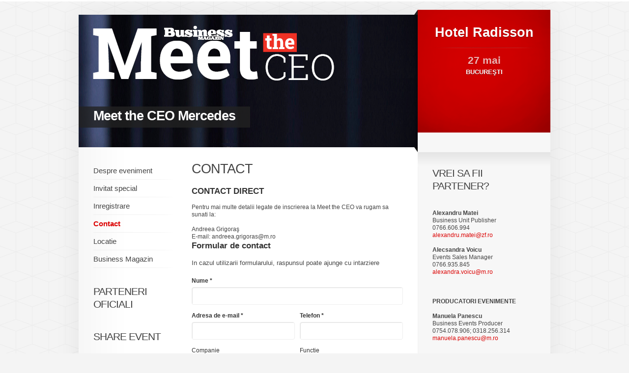

--- FILE ---
content_type: text/html; charset=UTF-8
request_url: https://evenimente.zf.ro/eveniment-meet-the-ceo-mercedes-14285014/contact-14284982
body_size: 6434
content:
<!DOCTYPE html PUBLIC "-//W3C//DTD XHTML 1.0 Transitional//EN" "https://www.w3.org/TR/xhtml1/DTD/xhtml1-transitional.dtd">
<html xmlns="https://www.w3.org/1999/xhtml" xmlns:fb="https://ogp.me/ns/fb#">
<head>
<title>ZF Evenimente</title>
<meta name="keywords" content="Ziarul Financiar, evenimente" />
<meta name="description" content="Evenimente Ziarul Financiar" />
<meta http-equiv="content-type" content="text/html; charset=utf-8" />
<meta name="viewport" content="width=device-width, initial-scale=1">




<link type="text/css" rel="stylesheet" href="https://evenimente.zf.ro/css/main.css" media="screen" />
<link type="text/css" rel="stylesheet" href="https://evenimente.zf.ro/css/lightbox.css" media="screen" />
<!--[if IE 6]><link type="text/css" rel="stylesheet" href="https://evenimente.zf.ro/css/_ie6.css" media="screen" /><![endif]-->
			<link type="text/css" rel="stylesheet" href="https://evenimente.zf.ro/css/branding/default/brand.css" media="screen" />
	
<script>
function myFunction() {
    document.getElementById("red").innerHTML = "<a href=\"https://evenimente.zf.ro/eveniment-forumul-investitorilor-in-franciza-a-ii-a-editie-17504135/inregistrare-17506225\" target=\"red\" title=\"Cumpara Bilet\"  style=\"color: red;\"><strong>Cump&#259;r&#259; Bilet</strong></a>";
}
window.onload = myFunction;
</script>

<link type="text/css" rel="stylesheet" href="https://evenimente.zf.ro/css/modif.css?v=3" media="screen" />
<link type="text/css" rel="stylesheet" href="https://evenimente.zf.ro/js/jquery.fancybox/jquery.fancybox-1.3.4.css" media="screen" />
<script type="text/javascript" src="https://evenimente.zf.ro/js/jquery/jquery-1.7.2.min.js"></script>
<script type="text/javascript" src="https://evenimente.zf.ro/js/jquery.ui/ui/jquery-ui-1.8.18.custom.min.js"></script>
<script type="text/javascript" src="https://evenimente.zf.ro/js/jcarousellite_1.0.1.pack.js"></script>
<script type="text/javascript" src="https://evenimente.zf.ro/js/jquery.fancybox/jquery.fancybox-1.3.4.pack.js"></script>
<script type="text/javascript" src="https://evenimente.zf.ro/js/jquery.validate/jquery.validate.pack.js"></script>
<script type="text/javascript" src="https://evenimente.zf.ro/js/jquery.validate/additional-methods.js"></script>
<script type="text/javascript" src="https://maps.google.com/maps/api/js?sensor=true"></script>
<script type="text/javascript" src="https://evenimente.zf.ro/js/jquery.ui-map/ui/jquery.ui.map.js"></script>
<script type="text/javascript" src="/js/jquery.media/jquery.media-0.96.js"></script>
<script type="text/javascript">
//<![CDATA[
	var baseUrl = 'https://evenimente.zf.ro';
//]]>  
</script>
<script type="text/javascript" src="https://evenimente.zf.ro/js/global.js"></script>
<script type="text/javascript">
//<![CDATA[
	(function(d, s, id) {
		var js, fjs = d.getElementsByTagName(s)[0];
		if (d.getElementById(id)) return;
		js = d.createElement(s); js.id = id;
		js.src = "//connect.facebook.net/en_US/all.js#xfbml=1";
		fjs.parentNode.insertBefore(js, fjs);
	}(document, 'script', 'facebook-jssdk'));
//]]>
</script>
<script type="text/javascript">
//<![CDATA[
	(function() {
		var po = document.createElement('script'); po.type = 'text/javascript'; po.async = true;
		po.src = 'https://apis.google.com/js/plusone.js';
		var s = document.getElementsByTagName('script')[0]; s.parentNode.insertBefore(po, s);
	})();
//]]>
</script>
<script type="text/javascript">
//<![CDATA[
	!function(d,s,id){
		var js,fjs=d.getElementsByTagName(s)[0];
		if(!d.getElementById(id)){
			js=d.createElement(s);
			js.id=id;
			js.src="//platform.twitter.com/widgets.js";
			fjs.parentNode.insertBefore(js,fjs);
		}
	}(document,"script","twitter-wjs");
//]]>
</script>
<script type="text/javascript">
const elem = document.getElementById("red");
elem.style.backgroundColor="246,187,39";

</script>

<meta name="viewport" content="width=device-width, initial-scale=1.0">
<link rel="stylesheet" href="https://cdnjs.cloudflare.com/ajax/libs/font-awesome/4.7.0/css/font-awesome.min.css">
<style>
.side .icon {
  display: none;
}
#event-titlu {display: none;} 
#event-sigla {display: none;} 
.partners .titlu {display: none;}

@media screen and (max-width: 960px) {

  .sidenav li {display: none;}
  #parteneri {display: none;}
  #page {width: 100%;}
  #event-details {display: none;}
  .side a.icon {
    float: left;
    display: block;
  }


  #event-title {display: none;}  
  .partners .title {display: none;}
  #event-title DIV IMG {display: none;}  
  #event-title .mask {background: none;}  
  #event-title DIV A {display: block;}  
 
  .sidenav {margin-top: 25px;}
  .content {width: 100%;}
  .content p {width: 95%;}
  .p-event #header {height: 0px; }
  .p-event #content {width: 100%; }
  .p-event #sidebar {width: 95%; }
  #main {
    overflow: hidden;
    background: #fff;
  } 
  #sidebar {float: none; background: none; width: 100%;}
  img {
	  max-height: auto;
  }
  #event-title .title-cat {
		position: fixed;
		top: 5px;
		max-height: 50px;
		left: 0;
		z-index: 4;
  }
  #event-titlu {display: block; }
  #event-sigla {display: block; }
  .partners .titlu {display: block;}
  #event-titlu .titlu {	
    text-decoration: none; 
	color: white;
	font-weight: bold;
  }
  #event-titlu  {
    clear: both;
    width: auto;
    padding: 15px;
    font-size: 27px;
    line-height: 38px;
    letter-spacing: -1px;
    background: #666666;
  }	
  .section, .widget {
	width: 90%;
  }	
  FORM.default SELECT {
    width: 100%;
  }  
}

@media screen and (max-width: 960px) {
  .sidenav.responsive li {position: relative;}
  .side a.icon {
    position: relative;
    left: 0;
    top: 0;
	font-size: large;
	text-decoration: none;
  }
  .sidenav.responsive li {
    float: none;
    display: block;
    text-align: left;
  }
  .side {
    float: left;
    width: 90%;
  }  
  .sidenav.responsive li {
    float: none;
    display: block;
    text-align: left;
    border-bottom: currentColor;
    border-bottom-style: none;
    border-style: double;
	width: 95%
  }  
  #footer DIV {
    float: left;
    clear: both;
  }  
  .partners .titlu {
    margin-bottom: 20px;
    font-size: 17px;
    font-weight: normal;
    color: #333;
    text-transform: uppercase;
    letter-spacing: -1px;
  }
  
}

    .iframe-wrapper {
      position: relative;
      width: 100%;
      padding-top: 150%; /* Adjust height ratio as needed (e.g., 150% = 2:3 ratio) */
    }

    .iframe-wrapper iframe {
      position: absolute;
      top: 0;
      left: 0;
      width: 100%;
      height: 130%;
      border: none;
    }

    /* Optional: Center on the page with max-width */
    .container {
      max-width: 800px;
      margin: 0 auto;
      padding: 20px;
    }
</style>
<meta property="og:locale" content="ro_RO" />
<meta property="og:type" content="website" />
<meta property="og:title" content="Evenimente ZF - ZF Evenimente" />
<meta property="og:site_name" content="Evenimente ZF" />
<meta property="og:url" content="https://evenimente.zf.ro/eveniment-meet-the-ceo-mercedes-14285014" />
<meta property="og:image" content="http://storage0.dms.mpinteractiv.ro/media/401/1881/22587/14285014/2/banner-meet-the-ceo.jpg" />
<meta property="og:image:width" content="690" />
<meta property="og:image:height" content="270" />
<meta property="og:image" content="http://storage0.dms.mpinteractiv.ro/media/401/1881/22587/14285014/1/header-meet-the-ceo.jpg" />
<meta property="og:image:width" content="690" />
<meta property="og:image:height" content="270" />


<!-- Cxense SATI script begin -->
<script type="text/javascript">
window.cX = window.cX || {}; cX.callQueue = cX.callQueue || [];
cX.callQueue.push(['setSiteId', '1135102062960807740']);
cX.callQueue.push(['sendPageViewEvent']);
</script>
<script type="text/javascript" async src="//code3.adtlgc.com/js/sati_init.js"></script>
<script type="text/javascript">
(function(d,s,e,t){e=d.createElement(s);e.type='text/java'+s;e.async='async';
e.src='http'+('https:'===location.protocol?'s://s':'://')+'cdn.cxense.com/cx.js';
t=d.getElementsByTagName(s)[0];t.parentNode.insertBefore(e,t);})(document,'script');
</script>
<!-- Cxense SATI script end -->
<!-- Google Tag Manager -->
<script>(function(w,d,s,l,i){w[l]=w[l]||[];w[l].push({'gtm.start':
new Date().getTime(),event:'gtm.js'});var f=d.getElementsByTagName(s)[0],
j=d.createElement(s),dl=l!='dataLayer'?'&l='+l:'';j.async=true;j.src=
'https://www.googletagmanager.com/gtm.js?id='+i+dl;f.parentNode.insertBefore(j,f);
})(window,document,'script','dataLayer','GTM-5L44WXGG');</script>
<!-- End Google Tag Manager -->
</head>
<body>


<div id="page" class="p-event">
	<!-- BEGIN HEADER -->
<noscript><iframe src="https://www.googletagmanager.com/ns.html?id=GTM-5L44WXGG"
height="0" width="0" style="display:none;visibility:hidden"></iframe></noscript>
<!-- End Google Tag Manager (noscript) -->
<div id="header">
	<div id="event-title">
		<div class="title-cat">
						<a href="https://evenimente.zf.ro/eveniment-meet-the-ceo-mercedes-14285014" title="Meet the CEO Mercedes" class="title">Meet the CEO Mercedes</a>
		</div>
		<!-- in DIV-ul de mai jos se pun imaginile din galerie pentru fade. prima imagine primeste clasa "active". intervalul de fade se seteaza aici -->
		<script type="text/javascript">
		//<[CDATA[
			var fade_interval = 5000;

			$(document).ready(function() {
				setInterval("slideSwitch()", fade_interval);
			});
		//]]>
		</script>
		<div>
												<img src="http://storage0.dms.mpinteractiv.ro/media/401/1881/22587/14285014/2/banner-meet-the-ceo.jpg?width=690" width="690" height="270" alt="" />
									<img src="http://storage0.dms.mpinteractiv.ro/media/401/1881/22587/14285014/1/header-meet-the-ceo.jpg?width=690" width="690" height="270" alt="" />
									</div>
		<span class="mask">&nbsp;</span>
	</div>
	<div id="event-details">
		<div class="powered">
												</div>
		<div class="details"  >
			<div class="info">
														
											<div class="location">Hotel Radisson</div>
						<div class="date">
							<strong>27 mai</strong>
							BUCUREŞTI						</div>
																</div>
			<span class="mask">&nbsp;</span>
		</div>
	</div>
</div>
<!-- END HEADER -->
	<div id="main">

		<div id="event-sigla">
			<div style="text-align: center; color: #cc0000; font-size:24px; font-weight: bolder; ">
				Conferin&#355;e
			</div>
			<div style="text-align: center;">
			<img src="https://www.zf.ro/images/Logo%20+%20Slogan.png" width="80%"  />
			</div>
		</div>
	
		<div id="event-titlu">
			<div class="titlu-cat">
								<a href="https://evenimente.zf.ro/eveniment-meet-the-ceo-mercedes-14285014" title="Meet the CEO Mercedes" class="titlu">Meet the CEO Mercedes</a>
			</div>
	    </div>	
	
		<div id="content">
	<!-- BEGIN SIDE -->
<div class="side">
	<a href="javascript:void(0);" class="icon" onclick="myFunction()"> 
		<i class="fa fa-bars"></i>&nbsp;&nbsp;Meniu
</a>
<ul class="sidenav" id="myTopnav">
																																			<li id="">
				<a href="https://evenimente.zf.ro/eveniment-meet-the-ceo-mercedes-14285014/despre-eveniment-14284566"  title="Despre eveniment" class="" >Despre eveniment</a>
			</li>
																														<li id="">
				<a href="https://evenimente.zf.ro/eveniment-meet-the-ceo-mercedes-14285014/speakeri"  title="Invitat special" class="" >Invitat special</a>
			</li>
																																		<li id="">
				<a href="https://evenimente.zf.ro/eveniment-meet-the-ceo-mercedes-14285014/inregistrare-14284986"  title="Inregistrare" class="" >Inregistrare</a>
			</li>
																																		<li id="">
				<a href="https://evenimente.zf.ro/eveniment-meet-the-ceo-mercedes-14285014/contact-14284982"  title="Contact" class="selected" >Contact</a>
			</li>
																																		<li id="">
				<a href="https://evenimente.zf.ro/eveniment-meet-the-ceo-mercedes-14285014/locatie-9622107"  title="Locatie" class="" >Locatie</a>
			</li>
																														<li id="_blank">
				<a href="http://www.businessmagazin.ro/" target="_blank" title="Business Magazin" class="" >Business Magazin</a>
			</li>
			</ul>
	<div class="widget" id="parteneri">
				<div class="w-title">Parteneri oficiali</div>
						
			
		
									</div>
	
	<div class="widget" id="parteneri">
	<div class="w-title">Share event</div>
	<ul class="share clear">
		<li class="fb">
			<div class="fb-like" data-href="https://evenimente.zf.ro/eveniment-meet-the-ceo-mercedes-14285014" data-layout="box_count" data-action="like" data-show-faces="false" data-share="false"></div>
		</li>
		<li class="fb">
			<div class="fb-share-button" data-href="https://evenimente.zf.ro/eveniment-meet-the-ceo-mercedes-14285014" data-type="box_count"></div>      
		</li>
	</ul>
	<ul class="share clear">
		<li class="twitter">
			<a href="https://twitter.com/share" data-count="vertical" class="twitter-share-button">Tweet</a>
		</li>
		<li>
			<g:plusone size="tall"></g:plusone>
		</li>
	</ul>
</div></div>
<!-- END SIDE -->
	
	<!-- BEGIN CONTENT in content -->
	<div class="content">
		
		<div class="section">
			<div class="s-title">	CONTACT</div>

			<div class="form-title">CONTACT DIRECT</div>
			
			<div class="contact">
															<p>
Pentru mai multe detalii legate de inscrierea la Meet the CEO va rugam sa sunati la:</p>
<p>
&nbsp;</p>
<p>
Andreea Grigoraş</p>
<p>
E-mail: andreea.grigoras@m.ro</p>
													
				<div class="form">
											<div class="form-title"><a id="form"></a>Formular de contact</div>
						<p>In cazul utilizarii formularului, raspunsul poate ajunge cu intarziere</p>
						<ul class="form-errors">
													</ul>
						<form id="form_contact" method="post" action="/eveniment-meet-the-ceo-mercedes-14285014/contact-14284982#form" class="default contact">
							<!-- Daca formularul are erori, se pune clasa "error" pe LI -->
							<ul>
								<li>
									<label for="contact_name"><strong>Nume *</strong></label>
									<input id="contact_name" type="text" id="name" name="name" class="txt" />
								</li>
								<li class="multi fields-2">
									<div>
										<label for="contact_mail"><strong>Adresa de e-mail *</strong></label>
										<input id="contact_mail" type="text" id="email" name="email" class="txt" />
									</div>
									<div>
										<label for="contact_phone"><strong>Telefon *</strong></label>
										<input id="contact_phone" type="text" id="phone" name="phone" class="txt" />
									</div>
								</li>
								<li class="multi fields-2">
									<div>
										<label for="contact_company">Companie</label>
										<input id="contact_company" type="text" id="company" name="company" class="txt" />
									</div>
									<div>
										<label for="contact_position">Functie</label>
										<input id="contact_position" type="text" id="position" name="position" class="txt" />
									</div>
								</li>
								<li>
									<label for="contact_message"><strong>Mesaj *</strong></label>
									<textarea id="contact_message" id="message" name="message"></textarea>
								</li>
							</ul>
							<div class="startext">Câmpurile marcate cu * sunt obligatorii</div>
							<input type="hidden" name="referer" id="referer" value="(direct)"/>
							<input type="hidden" name="btnSend" id="btnSend" value="true"/>
							<input type="submit" class="btn btn-red btn-submit" value="Trimite" />
						</form>
						
						<script type="text/javascript">
						//<![CDATA[
							$('#form_contact').validate({
								errorLabelContainer: 'ul.form-errors',
								wrapper: 'li',
								submitHandler: function(form) {
									form.submit();
					            },
					            highlight: function(element, errorClass) {
					            	$(element).parent().addClass('error');
					            },
					            unhighlight: function(element, errorClass) {
					            	$(element).parent().removeClass('error');
					            },
								rules: {
									name: {
										required: true,
										minlength: 3,
										maxlength: 255
									},
									email: {
										required: true,
										email: true
									},
									phone: {
										required: true
									},
									message: {
										required: true,
										maxlength: 3000
									}
								},
								messages: {
									name: {
										required: "Câmpul <b>nume</b> este obligatoriu.",
										minlength: $.format("Câmpul <b>nume</b> trebuie să conţină cel putin {0} caractere."),
										maxlength: $.format("Câmpul <b>nume</b> trebuie să conţină cel mult {0} caractere.")
									},
									email: {
										required: "Câmpul <b>adresa de e-mail</b> este obligatoriu",
										email: "Câmpul <b>adresa de e-mail</b> trebuie să conţină o adresă de e-mail validă."
									},
									phone: {
										required: "Câmpul <b>numar de telefon</b> este obligatoriu."
									},
									message: {
										required: "Câmpul <b>mesaj</b> este obligatoriu.",
										maxlength: $.format("Câmpul <b>mesaj</b> trebuie să conţină cel mult {0} caractere.")
									}
								}
							});
						//]]>
						</script>
									</div>
			</div>
		</div>			
	</div>
	
		
	</div>
		<!-- BEGIN Sidebar -->
<div id="sidebar">
				<div class="widget">
			<div class="w-title">Vrei sa fii partener?</div>
			<p>
&nbsp;</p>
<div class="title">
<strong>Alexandru Matei</strong><br />
Business Unit Publisher<br />
0766.606.994<br />
<a href="mailto:alexandru.matei@zf.ro">alexandru.matei@zf.ro</a></div>
<div class="title">
&nbsp;</div>
<div class="title">
<div>
<strong>Alecsandra Voicu</strong><br />
Events Sales Manager<br />
0766.935.845<br />
<a href="mailto:alexandra.voicu@m.ro">alexandra.voicu@m.ro</a></div>
<div>
&nbsp;</div>
</div>
<div>
<div>
&nbsp;</div>
<div class="title">
<div>
&nbsp;</div>
<div>
<strong>PRODUCATORI EVENIMENTE</strong></div>
<div>
&nbsp;</div>
<div>
<div>
<strong>Manuela Panescu</strong></div>
<div>
Business Events Producer<br />
0754.078.906;&nbsp;0318.256.314</div>
<div>
<a href="mailto:manuela.panescu@m.ro">manuela.panescu@m.ro</a></div>
</div>
<div>
&nbsp;</div>
<div>
&nbsp;</div>
<div>
<div>
<strong>Daniela Fătu</strong></div>
<div>
Business Events Producer<br />
0784 460.431</div>
<div>
<a href="mailto:daniela.fatu@m.ro">daniela.fatu@m.ro</a></div>
</div>
<div>
&nbsp;</div>
</div>
<div>
&nbsp;</div>
<div>
<strong>DETALII EVENIMENT SI INSCRIERI:</strong></div>
<div>
&nbsp;</div>
<div>
<p>
<strong>Ruxandra Anastasiu</strong><br />
Marketing Assistant<br />
0726.960.542<br />
<a href="mailto:ruxandra.anastasiu@m.ro">ruxandra.anastasiu@m.ro</a><br />
&nbsp;</p>
</div>
<div>
&nbsp;</div>
<div>
&nbsp;</div>
<div>
<strong>Adresa</strong></div>
<p>
<!-- Daca harta va fi interactiva, e.g. Google maps, se va pune codul hartii intr-un div --><a class="fancybox" href="http://storage0.dms.mpinteractiv.ro/media/401/1881/22686/9440204/7/zf-mediamex.png"><img alt="" src="http://storage0.dms.mpinteractiv.ro/media/401/1881/22686/9440204/7/zf-mediamex.png?height=183&width=391" style="width: 391px; height: 183px;" /></a></p>
<p>
<span>BUSINESSMEX S.A.</span></p>
</div>
<div class="street">
<div>
<strong>ZIARUL FINANCIAR</strong></div>
Bd. Aviatorilor 45, sector 1, Bucuresti</div>
<p>
&nbsp;</p>
		</div>
		
		
				</div>
<!-- END Sidebar -->	</div>
	
	<!-- BEGIN FOOTER -->
<div id="footer">
	<ul>
			<li><a href="http://www.zf.ro" target="_blank" title="ZF.ro">ZF.ro</a></li>
		<li>|</li>
			<li><a href="http://www.zf.ro/about-cookies" target="_blank" title="About cookies">About cookies</a></li>
	</ul>
	<div>&copy; 2025 Ziarul Financiar. Toate drepturile rezervate.</div>
</div>
<!-- END FOOTER -->

	<!-- Zontera Ad Tag  :BEGIN-->
<div class="zc_Special_toolbar" id="zc_site_Special_toolbar"><div class="z_Special_toolbar" id="z_site_Special_toolbar"></div></div>
<script type="text/javascript">(function(){if(!window.ZTRADS)ZTRADS={};ZTRADS.z_site_Special_toolbar={
params:{pub:"632203491294404",site:"zf",section:"site",zone:"Special_toolbar",size:"0x0"}
};})();</script>
<!-- Zontera Ad Tag  :END-->

<!-- Zontera Body End Code  :BEGIN-->
<script type="text/javascript" src="http://content.ad20.net/LibBE.js"></script>
<script type="text/javascript">(function(){var o,k;if(!window.ZTRANB)for(k in ZTRADS)
{o=document.getElementById("zc"+k.substring(1));if(o)o.style.display='none';}})()</script>
<div><script type="text/javascript">try{ZTRADW()}catch(r){}</script></div>
<div><script type="text/javascript">try{ZTRADW()}catch(r){}</script></div>
<div><script type="text/javascript">try{ZTRADW()}catch(r){}</script></div>
<div><script type="text/javascript">try{ZTRADW()}catch(r){}</script></div>
<div><script type="text/javascript">try{ZTRADW()}catch(r){}</script></div>
<div><script type="text/javascript">try{ZTRADW()}catch(r){}</script></div>
<div><script type="text/javascript">try{ZTRADW()}catch(r){}</script></div>
<div><script type="text/javascript">try{ZTRADW()}catch(r){}</script></div>
<div><script type="text/javascript">try{ZTRADW()}catch(r){}</script></div>
<div><script type="text/javascript">try{ZTRADW()}catch(r){}</script></div>
<div><script type="text/javascript">try{ZTRADW()}catch(r){}</script></div>
<div><script type="text/javascript">try{ZTRADW()}catch(r){}</script></div>
<div><script type="text/javascript">try{ZTRADW()}catch(r){}</script></div>
<div><script type="text/javascript">try{ZTRADW()}catch(r){}</script></div>
<div><script type="text/javascript">try{ZTRADW()}catch(r){}</script></div>
<div><script type="text/javascript">try{ZTRADW()}catch(r){}</script></div>
<div><script type="text/javascript">try{ZTRADW()}catch(r){}</script></div>
<div><script type="text/javascript">try{ZTRADW()}catch(r){}</script></div>
<div><script type="text/javascript">try{ZTRADW()}catch(r){}</script></div>
<div><script type="text/javascript">try{ZTRADW()}catch(r){}</script></div>
<!-- Zontera Body End Code  :END-->
<div id="fb-root"></div>

<script>
function myFunction() {
  var x = document.getElementById("myTopnav");
  if (x.className === "sidenav") {
    x.className += " responsive";
  } else {
    x.className = "sidenav";
  }
}
</script>
</div>

<script type="text/javascript">

  var _gaq = _gaq || [];
  _gaq.push(['_setAccount', 'UA-2434895-7']);
  _gaq.push(['_setDomainName', 'zf.ro']);
  _gaq.push(['_trackPageview']);

  (function() {
    var ga = document.createElement('script'); ga.type = 'text/javascript'; ga.async = true;
    ga.src = ('https:' == document.location.protocol ? 'https://ssl' : 'http://www') + '.google-analytics.com/ga.js';
    var s = document.getElementsByTagName('script')[0]; s.parentNode.insertBefore(ga, s);
  })();

</script>
<script type="text/javascript" src="https://evenimente.zf.ro/js/lightbox/lightbox-plus-jquery.min.js"></script>
</body>
</html>

--- FILE ---
content_type: text/html; charset=utf-8
request_url: https://accounts.google.com/o/oauth2/postmessageRelay?parent=https%3A%2F%2Fevenimente.zf.ro&jsh=m%3B%2F_%2Fscs%2Fabc-static%2F_%2Fjs%2Fk%3Dgapi.lb.en.2kN9-TZiXrM.O%2Fd%3D1%2Frs%3DAHpOoo_B4hu0FeWRuWHfxnZ3V0WubwN7Qw%2Fm%3D__features__
body_size: 161
content:
<!DOCTYPE html><html><head><title></title><meta http-equiv="content-type" content="text/html; charset=utf-8"><meta http-equiv="X-UA-Compatible" content="IE=edge"><meta name="viewport" content="width=device-width, initial-scale=1, minimum-scale=1, maximum-scale=1, user-scalable=0"><script src='https://ssl.gstatic.com/accounts/o/2580342461-postmessagerelay.js' nonce="rqkFLcp2IsM_SUyUqrSZmw"></script></head><body><script type="text/javascript" src="https://apis.google.com/js/rpc:shindig_random.js?onload=init" nonce="rqkFLcp2IsM_SUyUqrSZmw"></script></body></html>

--- FILE ---
content_type: text/javascript;charset=utf-8
request_url: https://id.cxense.com/public/user/id?json=%7B%22identities%22%3A%5B%7B%22type%22%3A%22ckp%22%2C%22id%22%3A%22mkwlkssy4pz2bmub%22%7D%2C%7B%22type%22%3A%22lst%22%2C%22id%22%3A%221zv0x8zfcmsyx3ostxo6ajz2kn%22%7D%2C%7B%22type%22%3A%22cst%22%2C%22id%22%3A%221zv0x8zfcmsyx3ostxo6ajz2kn%22%7D%5D%7D&callback=cXJsonpCB1
body_size: 189
content:
/**/
cXJsonpCB1({"httpStatus":200,"response":{"userId":"cx:2ssp88vuqoihb2imu6x844fsf2:gy89wwtg9eje","newUser":true}})

--- FILE ---
content_type: text/javascript;charset=utf-8
request_url: https://p1cluster.cxense.com/p1.js
body_size: 101
content:
cX.library.onP1('1zv0x8zfcmsyx3ostxo6ajz2kn');
